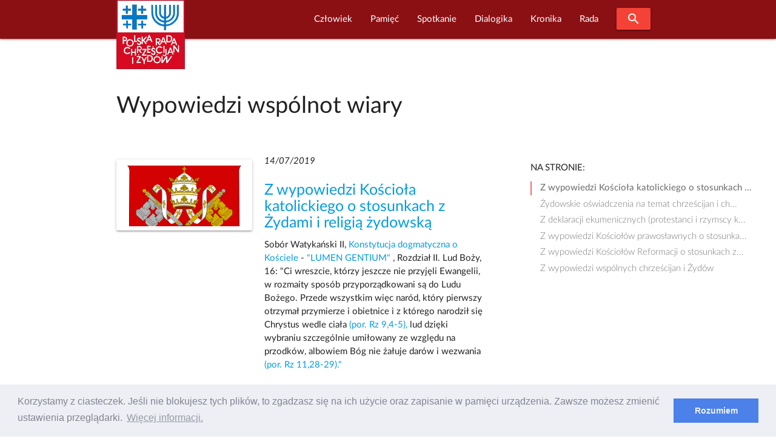

--- FILE ---
content_type: text/html; charset=UTF-8
request_url: https://www.prchiz.pl/pl/wypowiedzi-wspolnot-wiary
body_size: 10366
content:
<!DOCTYPE html>
<html class="no-js" lang="pl">
 <head>
  <script async src="https://www.googletagmanager.com/gtag/js?id=UA-83526239-1"></script>
<script>
  window.dataLayer = window.dataLayer || [];
  function gtag(){dataLayer.push(arguments);}
  gtag('js', new Date());

  gtag('config', 'UA-83526239-1');
</script>
<meta http-equiv="Content-Type" content="text/html; charset=UTF-8"/>

<meta name="viewport" content="width=device-width, initial-scale=1"/>

<link rel="shortcut icon" sizes="32x32" href="https://www.prchiz.pl/themes/prchiz-materialize/assets/images/favicon.ico">
<link rel="apple-touch-icon" sizes="57x57" href="https://www.prchiz.pl/themes/prchiz-materialize/assets/images/apple-touch-icon-57x57.png">
<link rel="apple-touch-icon" sizes="60x60" href="https://www.prchiz.pl/themes/prchiz-materialize/assets/images/apple-touch-icon-60x60.png">
<link rel="apple-touch-icon" sizes="72x72" href="https://www.prchiz.pl/themes/prchiz-materialize/assets/images/apple-touch-icon-72x72.png">
<link rel="apple-touch-icon" sizes="76x76" href="https://www.prchiz.pl/themes/prchiz-materialize/assets/images/apple-touch-icon-76x76.png">
<link rel="apple-touch-icon" sizes="114x114" href="https://www.prchiz.pl/themes/prchiz-materialize/assets/images/apple-touch-icon-114x114.png">
<link rel="apple-touch-icon" sizes="120x120" href="https://www.prchiz.pl/themes/prchiz-materialize/assets/images/apple-touch-icon-120x120.png">
<link rel="apple-touch-icon" sizes="144x144" href="https://www.prchiz.pl/themes/prchiz-materialize/assets/images/apple-touch-icon-144x144.png">
<link rel="apple-touch-icon" sizes="152x152" href="https://www.prchiz.pl/themes/prchiz-materialize/assets/images/apple-touch-icon-152x152.png">
<link rel="apple-touch-icon" sizes="180x180" href="https://www.prchiz.pl/themes/prchiz-materialize/assets/images/apple-touch-icon-180x180.png">

<link href="https://fonts.googleapis.com/icon?family=Material+Icons" rel="stylesheet">
<link href="https://www.prchiz.pl/themes/prchiz-materialize/assets/css/style.css" rel="stylesheet" />  
    
            <title>Wypowiedzi wspólnot wiary |  W serwisie Polskiej Rady Chrześcijan i Żydów</title>
    
    
    
            <link rel="canonical" href="https://www.prchiz.pl/pl/wypowiedzi-wspolnot-wiary"/>
    
    <meta name="robots" content=",">

    

            <meta property="og:title" content="Wypowiedzi wspólnot wiary" />
    
            <meta property="og:url" content="https://www.prchiz.pl/pl/wypowiedzi-wspolnot-wiary" />
    
            <meta property="og:site_name" content="Polska Rada Chrześcijan i Żydów" />
    
    
    

  <link rel="stylesheet" href="https://www.prchiz.pl/plugins/code200/eucookielawmadness/assets/cookieconsent.min.css">

 </head>
 <body class="page-dialogika-wypowiedzi-wspolnot-wiary">
  <header>
        

<div id="pr-navigation" class="navbar-fixed">
 <nav id="menu-glowne" class="materialize-red darken-4" >
  <div class="nav-wrapper container">
    <a id="logo-container" class="brand-logo" title="Polska Rada Chrześcijan i Żydów" href="https://www.prchiz.pl/beit"><img src="https://www.prchiz.pl/themes/prchiz-materialize/assets/images/logo.png" alt="Logo Rady " /></a>
    <a href="#" data-target="mobile-menu" class="sidenav-trigger"><i class="material-icons">menu</i></a>

        <ul class="main-menu right hide-on-med-and-down">  
            
<li role="presentation" class="item-menu-parent featured  " > 
  <a  class="dropdown-trigger" href="https://www.prchiz.pl/pl/czlowiek-pojednania" data-target="rozwin840978040"> Człowiek </a>
  <ul id="rozwin840978040" class="dropdown-content">  
              <li role="presentation" class="head head-1  "> <a  href="https://www.prchiz.pl/pl/uchodzcy-na-polskiej-granicy">Przybysz, uchodźca, imigrant</a> </li>
                  <li role="presentation" class="head head-1  "> <a  title="Wszyscy dotychczasowi Laureaci tutułu &quot;Człowiek Pojednania&quot; (laudacja , wystąpienie...)"  href="https://www.prchiz.pl/pl/czlowiek-pojednania">Człowiek Pojednania</a> </li>
                  <li role="presentation" class="item-narrow  "> <a  href="https://www.prchiz.pl/pl/2023-11-16-alex-dancyg-uhonorowany">Alex Dancyg</a> </li>
                  <li role="presentation" class="item-narrow  "> <a  href="https://www.prchiz.pl/pl/2022-12-20-reece-czlowiek-pojednania-2022">Steven D. Reece</a> </li>
                  <li role="presentation" class="item-narrow  "> <a  href="https://www.prchiz.pl/pl/2022-04-25-david-harris-czlowiek-pojednania-2021">David Harris</a> </li>
                  <li role="presentation" class="item-narrow  "> <a  href="https://www.prchiz.pl/pl/siostra-joela-kruger-czlowiek-pojednania">Joela Krüger</a> </li>
                  <li role="presentation" class="item-narrow  "> <a  href="https://www.prchiz.pl/pl/yossi-klein-halevi">Yossi Klein Halevi</a> </li>
                  <li role="presentation" class="item-narrow  "> <a  title="Siostra Michèle (Irene Müller) - Człowiekiem Pojednania za rok 2018"  href="https://www.prchiz.pl/pl/michele-irene-muller">Michèle Irene Müller</a> </li>
                  <li role="presentation" class="item-narrow  "> <a  title="Rabin Walter Homolka Człowiekiem Pojednania roku 2017 ( Wykład Laureata, Laudacja...)"  href="https://www.prchiz.pl/pl/walter-homolka">Rabin Walter Homolka</a> </li>
                  <li role="presentation" class="item-narrow  "> <a  title="Wystąpieniei Andrea Riccardi Człowiekiem Pojednania roku 2016 (Wystąpienie laureata: Europa bez murów – dziedzictwo Jana Pawła II)"  href="https://www.prchiz.pl/pl/andrea-riccardi">Andrea Riccardi</a> </li>
                  <li role="presentation" class="item-narrow  "> <a  title="Rabin Abraham Skórka - Człowiek Pojednania roku 2015"  href="https://www.prchiz.pl/pl/abraham-skorka">Abraham Skórka</a> </li>
                  <li role="presentation" class="item-narrow  "> <a  title="Siostra Mary O&#039;Sullivan - Człowiek Pojednania roku 2014 (Laudacja)"  href="https://www.prchiz.pl/pl/mary-o-sullivan">Siostra Mary O&#039;Sullivan</a> </li>
                  <li role="presentation" class="item-narrow  "> <a  title="Relacje z Uroczystości przyznania Tytułu: Rabin Boaz Pash Człowiekiem Pojednania roku 2013"  href="https://www.prchiz.pl/pl/boaz-pash">Rabin Boaz Pash</a> </li>
                  <li role="presentation" class="item-narrow  "> <a  title="Laudacja w cześć Pastora Friedricha Magiriusa, Księdza Superintendenta - Człowieka Pojednania roku 2012"  href="https://www.prchiz.pl/pl/friedrich-magirius">Friedrich Magirius</a> </li>
                  <li role="presentation" class="item-narrow  "> <a  title="Prof. Joseph Halevi Horowitz Weiler - Człowiek Pojednania 2011"  href="https://www.prchiz.pl/pl/joseph-halevi-horowitz-weiler">Joseph Halevi Horowitz Weiler</a> </li>
                  <li role="presentation" class="item-narrow  "> <a  title="Ks. Prof. Tomasz Halik [Czechy] - Człowiek Pojednania roku 2010 (Laudacja)"  href="https://www.prchiz.pl/pl/tomas-halik">Tomáš Halík</a> </li>
                  <li role="presentation" class="item-narrow  "> <a  title="Rabin Alon Goshen-Gottstein [Izrael] Człowiek Pojednania roku 2009"  href="https://www.prchiz.pl/pl/alon-goshen-gottstein">Alon Goshen Gottstein</a> </li>
                  <li role="presentation" class="head head-1  "> <a  href="https://www.prchiz.pl/pl/nagroda-im-ks-romana-indrzejczyka">Nagroda honorowa im. ks. Romana Indrzejczyka</a> </li>
                  <li role="presentation" class="head head-1  "> <a  href="https://www.prchiz.pl/pl/nagroda-stanislawa-musiala">Nagroda im. ks. Stanisława Musiała</a> </li>
                  <li role="presentation" class="head head-1  "> <a  href="https://www.prchiz.pl/pl/2022-01-27-wreczenie-nagrody-menora-dialogu">Nagroda “Menora Dialogu”</a> </li>
      </ul>
</li>

                
<li role="presentation" class="item-menu-parent featured  " > 
  <a  class="dropdown-trigger" href="https://www.prchiz.pl/pl/pamiec-intro" data-target="rozwin1968729510"> Pamięć </a>
  <ul id="rozwin1968729510" class="dropdown-content">  
              <li role="presentation" class="head head-1  "> <a  href="https://www.prchiz.pl/pl/pamiec">Pamięć (kronika)</a> </li>
                  <li role="presentation" class="head head-1  "> <a  href="https://www.prchiz.pl/pl/badacz-i-swiadek-drugiej-generacji">Badacz i świadek</a> </li>
                  <li role="presentation" class="head head-1  "> <a  href="https://www.prchiz.pl/pl/marsz-modlitw">Marsz Modlitwy Szlakiem Pomników Getta Warszawskiego</a> </li>
                  <li role="presentation" class="featured  "> <a  href="https://www.prchiz.pl/pl/2021-04-19-marsz-modlitwy-szlakiem-pomnikow-getta">Marsz modlitwy 2021 (Info)</a> </li>
                  <li role="presentation" class="featured  "> <a  href="/marsz-modlitw/2018-04-22/stacja/1">Bohaterowie Getta</a> </li>
                  <li role="presentation" class="featured  "> <a  href="/marsz-modlitw/2018-04-22/stacja/2">Sprawiedliwi</a> </li>
                  <li role="presentation" class="featured  "> <a  href="/marsz-modlitw/2018-04-22/stacja/3">Szmul Zygielbojm</a> </li>
                  <li role="presentation" class="featured  "> <a  href="/marsz-modlitw/2018-04-22/stacja/4">Miła 18</a> </li>
                  <li role="presentation" class="featured  "> <a  href="/marsz-modlitw/2018-04-22/stacja/5">Janusz Korczak</a> </li>
                  <li role="presentation" class="featured  "> <a  href="/marsz-modlitw/2018-04-22/stacja/6">Na Umschlagplatzu</a> </li>
      </ul>
</li>

                
<li role="presentation" class="item-menu-parent featured  " > 
  <a  class="dropdown-trigger" href="https://www.prchiz.pl/pl/simchat-tora" data-target="rozwin1806478074"> Spotkanie </a>
  <ul id="rozwin1806478074" class="dropdown-content">  
              <li role="presentation" class="head head-1  "> <a  href="https://www.prchiz.pl/pl/wspolna-modlitwa">Wspólna modlitwa</a> </li>
                  <li role="presentation" class="head head-1  "> <a  href="https://www.prchiz.pl/pl/spotkania-on-line">Spotkania on-line</a> </li>
                  <li role="presentation" class="head head-1  "> <a  href="https://www.prchiz.pl/pl/spotkanie-panelowe">Spotkania panelowe</a> </li>
                  <li role="presentation" class="head head-1  "> <a  title="Bliskie Spotkania Chrześcijan i Żydów"  href="https://www.prchiz.pl/pl/bliskie-spotkania">Bliskie spotkania</a> </li>
                  <li role="presentation" class="head head-1  "> <a  href="https://www.prchiz.pl/pl/simchat-tora">Wspólna Radość Tory</a> </li>
                  <li role="presentation" class="head head-1  "> <a  href="https://www.prchiz.pl/pl/dzien-judaizmu">Dzień Judaizmu</a> </li>
      </ul>
</li>

                
<li role="presentation" class="item-menu-parent featured  child-active" > 
  <a  class="dropdown-trigger" href="https://www.prchiz.pl/pl/dialogika" data-target="rozwin1124221015"> Dialogika </a>
  <ul id="rozwin1124221015" class="dropdown-content">  
              <li role="presentation" class="head head-1  "> <a  href="https://www.prchiz.pl/pl/teksty-kluczowe">Teksty kluczowe</a> </li>
                  <li role="presentation" class="head head-1 active "> <a  href="https://www.prchiz.pl/pl/wypowiedzi-wspolnot-wiary">Wypowiedzi wspólnot wiary</a> </li>
                  <li role="presentation" class="head head-1  "> <a  href="https://www.prchiz.pl/pl/materialy-edukacyjne">Materiały edukacyjne</a> </li>
                  <li role="presentation" class="head head-1  "> <a  href="https://www.prchiz.pl/pl/zagadnienia-dialogu">Zagadnienia dialogu</a> </li>
                  <li role="presentation" class="head head-1  "> <a  href="https://www.prchiz.pl/pl/bibliografia-dialogu">Bibliografia dialogu</a> </li>
                  <li role="presentation" class="head head-1  "> <a  href="https://www.prchiz.pl/pl/instytucje-dialogu">Instytucje dialogu</a> </li>
                  <li role="presentation" class="head head-1  "> <a  href="https://www.prchiz.pl/pl/u-zydow">U Żydów</a> </li>
                  <li role="presentation" class="head head-1  "> <a  href="https://www.prchiz.pl/pl/u-rzymskich-katolikow">U rzymskich katolików</a> </li>
                  <li role="presentation" class="head head-1  "> <a  href="https://www.prchiz.pl/pl/u-protestantow">U protestantow</a> </li>
                  <li role="presentation" class="head head-1  "> <a  href="https://www.prchiz.pl/pl/u-prawoslawnych">U prawosławnych</a> </li>
                  <li role="presentation" class="head head-1  "> <a  href="https://www.prchiz.pl/pl/mit-mordu-rytualnego">Mit mordu rytualnego</a> </li>
      </ul>
</li>

                
<li role="presentation" class="item-menu-parent featured  " > 
  <a  class="dropdown-trigger" href="https://www.prchiz.pl/pl/kronika" data-target="rozwin1209479907"> Kronika </a>
  <ul id="rozwin1209479907" class="dropdown-content">  
              <li role="presentation" class="head head-1  "> <a  href="https://www.prchiz.pl/pl/kronika">Kronika Wydarzeń Bieżących</a> </li>
                  <li role="presentation" class="head head-1  "> <a  href="https://www.prchiz.pl/pl/kronika-zapowiedzi">Zapowiedzi</a> </li>
                  <li role="presentation" class="head head-1  "> <a  href="https://www.prchiz.pl/pl/wydarzenia-i-okolicznosci-dialogu-chrzescijansko-zydowskiego">Najważniejsze wydarzenia i okoliczności dialogu chrześcijańsko-żydowskiego</a> </li>
                  <li role="presentation" class="head head-1  "> <a  href="https://www.prchiz.pl/pl/izrael-w-stanie-wojny-2023">Izrael w stanie wojny</a> </li>
                  <li role="presentation" class="head head-1  "> <a  href="https://www.prchiz.pl/pl/glosy-religijne-na-kryzys-covid19">Głosy religijne  [COVID-19]</a> </li>
                  <li role="presentation" class="head head-1  "> <a  href="https://www.prchiz.pl/pl/antysemicki-akt-w-kaliszu">Antysemicki akt w Kaliszu /11 XI 2021/</a> </li>
                  <li role="presentation" class="head head-1  "> <a  href="https://www.prchiz.pl/pl/kronika-iccj">Międzynarodowa Rada Chrześcijan i Żydów (ICCJ)</a> </li>
                  <li role="presentation" class="head head-1  "> <a  href="https://www.prchiz.pl/pl/50-lecie-deklaracji-soborowej-nostra-aetate">50-lecie deklaracji soborowej &quot;Nostra aetate&quot;</a> </li>
                  <li role="presentation" class="head head-1  "> <a  href="https://www.prchiz.pl/pl/2017-07-seelisberg-konferencja-70-lat">70 rocznica konferencji w Seelisbergu</a> </li>
                  <li role="presentation" class="head head-1  "> <a  href="https://www.prchiz.pl/pl/mit-mordu-rytualnego">Mit mordu rytualnego</a> </li>
                  <li role="presentation" class="head head-1  "> <a  href="https://www.prchiz.pl/pl/kul-sprawa-ks-guza">Sprawa ks. T. Guza</a> </li>
      </ul>
</li>

                
<li role="presentation" class="item-menu-parent featured  " > 
  <a  class="dropdown-trigger" href="https://www.prchiz.pl/pl/rada" data-target="rozwin1332423610"> Rada </a>
  <ul id="rozwin1332423610" class="dropdown-content">  
              <li role="presentation" class="head head-1  "> <a  href="https://www.prchiz.pl/pl/2015-25-urodziny-polskiej-rady-chrzescijan-i-zydow">25. urodziny PRChiŻ</a> </li>
                  <li role="presentation" class="head head-1  "> <a  href="https://www.prchiz.pl/pl/zarzad">Zarząd</a> </li>
                  <li role="presentation" class="head head-1  "> <a  href="https://www.prchiz.pl/pl/czlonkowie-honorowi">Członkowie Honorowi Rady</a> </li>
                  <li role="presentation" class="head head-1  "> <a  href="https://www.prchiz.pl/pl/apele-i-oswiadczenia">Apele i Oświadczenia</a> </li>
                  <li role="presentation" class="head head-1  "> <a  href="https://www.prchiz.pl/pl/nasze-inicjatywy">Nasze inicjatywy</a> </li>
                  <li role="presentation" class="head head-1  "> <a  href="https://www.prchiz.pl/pl/misja">Misja Rady</a> </li>
                  <li role="presentation" class="head head-1  "> <a  href="https://www.prchiz.pl/pl/rada-publikacja-1998-korzenie-kosciola">Publikacje</a> </li>
                  <li role="presentation" class="head head-1  "> <a  href="https://www.prchiz.pl/pl/iccj">Międzynarodowa Rada Chrześcijan i Żydów ICCJ</a> </li>
      </ul>
</li>

      
      <li><a class="waves-effect waves-light btn modal-trigger red" href="#modal-search"><i class="material-icons">search</i></a></li>
    </ul>
    
    <ul id="mobile-menu" class="collapsible sidenav blue darken-4" >
      <li><a class="collapsible-header waves-effect waves-light btn modal-trigger blue darken-4" href="#modal-search"><i class="material-icons">search</i></a></li>
      <li><div class="collapsible-header"><i class="material-icons">navigate_next</i>Początek</div>
        <div class="collapsible-body">
           <ul>
             <li><a href=" https://www.prchiz.pl/alef#powitanie">Powitanie</a></li>
<li><a href=" https://www.prchiz.pl/alef#zapowiedzi">Ważne</a></li>           </ul>
        </div>
      </li>
      <li>
        <div class="collapsible-header"><i class="material-icons">navigate_next</i>Człowiek</div>
        <div class="collapsible-body">
          <ul class="collapsible blue">
            <li>
              <div class="collapsible-header"><i class="material-icons">navigate_next</i> Przybysz,  uchodźca, imigrant</div>
              <div class="collapsible-body">
                <ul> 
                  <li><a title="Uchodźcy na polskiej granicy" href="https://www.prchiz.pl/pl/uchodzcy-na-polskiej-granicy">Uchodźcy na polskiej granicy</a></li>
                </ul>
              </div> 
            </li>
            <li>
              <div class="collapsible-header"><i class="material-icons">navigate_next</i> Człowiek Pojednania</div>
              <div class="collapsible-body">
                <ul>         
                  <li><a title="O Nagrodzie Człowiek Pojednania" href="https://www.prchiz.pl/czlowiek-pojednania">O Nagrodzie</a></li>
                  <li class="item-narrow"><a title="Człowiek Pojednania roku 2023" href="/2023-11-16-alex-dancyg-uhonorowany">Alex Dancyg</a></li>
<li class="item-narrow"><a title="Człowiek Pojednania roku 2022" href="/2022-12-20-reece-czlowiek-pojednania-2022">Steven D. Reece</a></li>
<li class="item-narrow"><a title="Człowiek Pojednania roku 2021" href="/2022-04-25-david-harris-czlowiek-pojednania-2021">David Harris</a></li>
<li class="item-narrow"><a title="Człowiek Pojednania roku 2020" href="/siostra-joela-kruger-czlowiek-pojednania">S. Joela Krüger</a></li>
<li class="item-narrow"><a title="Człowiek Pojednania roku 2019" href="/yossi-klein-halevi">Yossi Klein Halevi</a></li>
<li class="item-narrow"><a title="Życiorys Siostry" href="/2019-08-czlowiek-pojednania-michele">Siostra Michèle</a></li>
<li class="item-narrow"><a title="Informacja o Rabinie Walterze Homolce, Człowieku Pojednania, dostęp do wystąpienia Laureata, laudacji, relacji z Uroczywstości i innych materiałów" href="/walter-homolka">Rabin Walter Homolka</a></li>
<li class="item-narrow"><a title="Wystąpieniei Andrea Riccardi Człowiekiem Pojednania,Europa bez murów – dziedzictwo Jana&nbsp;Pawła&nbsp;II" href="/andrea-riccardi">Prof. Andrea Riccardi</a></li>
<li class="item-narrow"><a title="Rabin Abraham Skórka Człowiek Pojednania" href="/abraham-skorka">Rabin Abraham Skórka</a></li>
<li class="item-narrow"><a title="Laudacja na cześć Siostry Mary O'Sullivan" href="/mary-o-sullivan">Mary O'Sullivan</a></li>
<li class="item-narrow"><a title="Relacje z Uroczystości przyznania Tytułu" href="/boaz-pash">Rabin Boaz Pash</a></li>
<li class="item-narrow"><a title="Laudacja w cześć Pastora Friedricha Magiriusa, Księdza Superintendenta" href="/friedrich-magirius">Ks. Friedrich Magirius</a></li>
<li class="item-narrow"><a title="Strona informacyjna o Prof. Josephie Halevi Horowitz Weilerze" href="/joseph-halevi-horowitz-weiler">Prof. Joseph H. H. Weiler</a></li>
<li class="item-narrow"><a title="Laudacja" href="/tomas-halik">Ks. prof. Tomasz Halik</a></li>
<li class="item-narrow"><a title="Laudacja" href="/alon-goshen-gottstein">Rabin Alon Goshen-Gottstein</a></li>
<li class="item-narrow"><a title="Wystąpienie rabina Irvinga Greenberga" href="/irving-greenberg">Rabin Irving Greenberg</a></li>
<li class="item-narrow"><a title="Laudacja" href="/anne-denise-rinckwald">S. Anne-Denise Rinckwald NDS</a></li>
<li class="item-narrow"><a title="Laudacja" href="/michael-signer">Rabin Michael Signer</a></li>
<li class="item-narrow"><a title="Laudacja" href="/hanspeter-heinz">Ks. Hanspeter Heinz</a></li>
<li class="item-narrow"><a title="Laudacja" href="/jerzy-kluger">Jerzy Kluger</a></li>
<li class="item-narrow"><a title="Wystąpienie Jana Nowaa-Jeziorańskiego" href="/jan-nowak-jezioranski">Jan Nowak-Jeziorański</a></li>
<li class="item-narrow"><a title="Refleksje Laureatki wokól odznaczenia" href="/halina-birenbaum">Halina Birenbaum</a></li>
<li class="item-narrow"><a title="Wystąpienie Laureata" href="/manfred-deselaers">ks. Manfred Deselaers</a></li>
<li class="item-narrow"><a title="Informacja o Laureacie" href="/michael-schudrich">Rabin Michael Schudrich</a></li>
<li class="item-narrow"><a title="Wspomnienie o siostrze Dominice Zaleskiej" href="/dominika-zaleska">S. Dominika Zaleska</a></li>
                  <li><a  title="Strona wspólna Laureatow tytułu Człowiek Pojednania" href="https://www.prchiz.pl/czlowiek-pojednania" >WSZYSCY LAUREACI</a></li>
                </ul>
              </div> 
            </li>
            <li>
              <div class="collapsible-header"><i class="material-icons">navigate_next</i> Nagroda im.&nbsp;ks.&nbsp;R.&nbsp;Indrzejczyka</div>
              <div class="collapsible-body">
                <ul>
                    <li><a  title="Uhonorowani Nagrodą im.&nbsp;ks.&nbsp;Romana Indrzejczyka" href="https://www.prchiz.pl/nagroda-im-ks-romana-indrzejczyka" >Uhonorowani i Nagroda</a></li>
                                    </ul>
              </div>
            </li>
            <li>
              <div class="collapsible-header"><i class="material-icons">navigate_next</i> Nagroda im. ks.&nbsp;St.&nbsp;Musiała</div>
              <div class="collapsible-body">
                <ul>
                    <li class="item-narrow"><a title="" href="https://www.prchiz.pl/nagroda-stanislawa-musiala">O Nagrodzie</a></li>                </ul>
              </div>
            </li>
            <li>
              <div class="collapsible-header"><i class="material-icons">navigate_next</i> Menora dialogu</div>
              <div class="collapsible-body">
                <ul>
                    <li class="item-narrow"><a title="" href="https://www.prchiz.pl/2022-01-27-wreczenie-nagrody-menora-dialogu">Prof. Jan Grosfeld [2022]</a></li>                </ul>
              </div>
            </li>



          </ul>
        </div>
      </li>
      <li>
         <div class="collapsible-header"><i class="material-icons">navigate_next</i>Pamięć</div>
         <div class="collapsible-body">
              <ul class="collapsible blue">
                <li>
                  <div class="collapsible-header"><i class="material-icons">navigate_next</i>Upamiętnianie</div>
                  <div class="collapsible-body">
                    <ul>
                      <li><a href="https://www.prchiz.pl/pl/pamiec">Pamięć</a></li>
<li><a href="https://www.prchiz.pl/pamiec-intro">Upamiętnianie Żydów</a></li>
<li><a href="https://www.prchiz.pl/badacz-i-swiadek-drugiej-generacji">Badacz i świadek</a></li>                    </ul>
                  </div>
                </li>
                <li>
                  <div class="collapsible-header"><i class="material-icons">navigate_next</i> Szlakiem Pomników Getta Warszawskiego</div>
                  <div class="collapsible-body">
                    <ul>
                      <li><a href="/2021-04-19-marsz-modlitwy-szlakiem-pomnikow-getta">W czasie COVID-19 (info)</a></li>
                      <li><a href="https://www.prchiz.pl/pl/marsz-modlitw/2019-04-14/stacja">MARSZ MODLITWY</a></li>
                      <li><a href="/marsz-modlitw/2018-04-22/stacja/1#stacje-marszu" class="collapsible-header">Stacje marszu:</a> </li>
                      <li><a href="https://www.prchiz.pl/pl/marsz-modlitw/2018-04-22/stacja/1">Bohaterowie Getta</a></li>
  <li><a href="https://www.prchiz.pl/pl/marsz-modlitw/2018-04-22/stacja/2">Sprawiedliwi</a></li>
  <li><a href="https://www.prchiz.pl/pl/marsz-modlitw/2018-04-22/stacja/3">Szmul Zygielbojm</a></li>
  <li><a href="https://www.prchiz.pl/pl/marsz-modlitw/2018-04-22/stacja/4">Miła 18</a></li>
  <li><a href="https://www.prchiz.pl/pl/marsz-modlitw/2018-04-22/stacja/5">Janusz Korczak</a></li>
  <li><a href="https://www.prchiz.pl/pl/marsz-modlitw/2018-04-22/stacja/6">Umschlagplatz</a></li>                    </ul>
                  </div>
                </li>
              </ul>
        </div>
      </li>
      <li>
        <div class="collapsible-header"><i class="material-icons">navigate_next</i>Spotkanie</div>
        <div class="collapsible-body">
          <ul>
            <li><a href="https://www.prchiz.pl/pl/wspolna-modlitwa">Wspólna modlitwa</a></li>
<li><a href="https://www.prchiz.pl/pl/spotkania-on-line">Spotkania on-line</a></li>
<li><a href="https://www.prchiz.pl/pl/spotkanie-panelowe">Spotkania panelowe</a></li>
<li><a href="https://www.prchiz.pl/pl/bliskie-spotkania">Bliskie Spotkania</a></li>
<li><a href="https://www.prchiz.pl/pl/simchat-tora">Wspólna Radość Tory</a></li>
<li><a href="https://www.prchiz.pl/pl/dzien-judaizmu">Dzien Judaizmu</a></li>          </ul>
        </div>
      </li>
      <li>
        <div class="collapsible-header"><i class="material-icons">navigate_next</i>Dialogika</div>
        <div class="collapsible-body">
           <ul>
             <li><a href="https://www.prchiz.pl/pl/teksty-kluczowe">Teksty kluczowe</a></li>
<li><a href="https://www.prchiz.pl/pl/wypowiedzi-wspolnot-wiary">Wypowiedzi wspólnot wiary</a></li>
<li><a href="https://www.prchiz.pl/pl/materialy-edukacyjne">Materiały edukacyjne</a></li>
<li><a href="https://www.prchiz.pl/pl/zagadnienia-dialogu">Zagadnienia dialogu</a></li>
<li><a href="https://www.prchiz.pl/pl/bibliografia-dialogu">Bibliografia dialogu</a></li>
<li><a href="https://www.prchiz.pl/pl/u-zydow">U Żydów</a></li>
<li><a href="https://www.prchiz.pl/pl/u-rzymskich-katolikow">U rzymskich katolików</a></li>
<li><a href="https://www.prchiz.pl/pl/u-protestantow">U protestantów</a></li>
<li><a href="https://www.prchiz.pl/pl/u-prawoslawnych">U prawosławnych</a></li>
<li><a href="https://www.prchiz.pl/pl/mit-mordu-rytualnego">Mit mordu rytualnego</a></li>
<li><a href="/instytucje-dialogu">Instytucje dialogu</a></li>           </ul>
        </div>
      </li>
      <li>
         <div class="collapsible-header"><i class="material-icons">navigate_next</i>Kronika</div>
         <div class="collapsible-body">
           <ul>
             <li><a href="https://www.prchiz.pl/pl/kronika">Kronika</a></li>
<li><a href="https://www.prchiz.pl/pl/kronika-zapowiedzi">Zapowiedzi</a></li>
<li><a href="https://www.prchiz.pl/pl/kronika-iccj">Międzynarodowa Rada (ICCJ)</a></li>
<li><a href="https://www.prchiz.pl/pl/izrael-w-stanie-wojny-2023">Izrael w stanie wojny</a></li>
<li><a href="https://www.prchiz.pl/pl/glosy-religijne-na-kryzys-covid19">Głosy religijne [COVID-19]</a></li>
<li><a href="/50-lecie-deklaracji-soborowej-nostra-aetate">50 lat Nostra aetate</a></li>
<li><a href="/2017-07-seelisberg-konferencja-70-lat">70 lat po Seelisbergu</a></li>
<li><a href="/wydarzenia-i-okolicznosci-dialogu-chrzescijansko-zydowskiego">Okoliczności i kontekst dialogu</a></li>
<li><a href="https://www.prchiz.pl/pl/mit-mordu-rytualnego">Mit mordu rytualnego</a></li>
<li><a href="https://www.prchiz.pl/pl/kul-sprawa-ks-guza">Sprawa ks. T. Guza</a></li>           </ul>
         </div>
      </li>
      <li>
        <div class="collapsible-header"><i class="material-icons">navigate_next</i>Rada</div>
        <div class="collapsible-body">
          <ul>
          <li><a href="/rada">Rada</a></li>
<li><a href="/2015-25-urodziny-polskiej-rady-chrzescijan-i-zydow">25. urodziny PRChiŻ</a>
<li><a title="Zarziąd Polskiej Rady Chrześcijan i Żydów" href="https://www.prchiz.pl/pl/zarzad">Zarząd</a></li>
<li><a title="Członkowie Honorowi Polskiej Rady Chrześcijan i Żydów" href="/czlonkowie-honorowi">Członkowie Honorowi</a></li>
<li><a title="Apele i oświadczenia Polskiej Rady Chrześcijan i Żydów" href="/apele-i-oswiadczenia">Apele i oświadczenia</a></li>
<li><a href="https://www.prchiz.pl/nasze-inicjatywy">Nasze Inicjatywy</a></li>
<li><a href="https://www.prchiz.pl/misja">Misja Rady</a></li>
<li><a href="https://www.prchiz.pl/pl/rada-publikacja-1998-korzenie-kosciola">Publikacje Rady</a></li>
<li><a href="https://www.prchiz.pl/pl/iccj">Międzynarodowa Rada ICCJ</a></li>          </ul>
        </div>
      </li>
    </ul>
  </div>
 </nav>
</div>
<div id="modal-search" class="modal blue darken-4">
  <div class="modal-content">
  <span class="white-text text-12">Szukaj w serwisie</span>
<form action="https://www.prchiz.pl/pl/wyszukane/default?q=" method="get">
        <div class="search__box">
            <input id="pr-q" class="search__field"  name="q" type="text" placeholder="Fraza..." 
                   value="" >
            <label for="pr-q">Szukaj!</label>
            <button class="search__btn" type="submit"><i class="material-icons">search</i></button>
        </div>
</form>  </div>
</div>
  </header>
  <main>
    <div class="container pr-pierwszy-bez-baneru">
  <section class="pr-section">
    <header>
      <h1>Wypowiedzi wspólnot wiary</h1>
    </header>
    <div id="pr-wpisy" class="row pr-section">
  <div class="col s12 m8 l9 pr-blog-posts">
        <article id="pr-wpis-614" class="row section scrollspy">
      <div class="col m4 card-panel hoverable pr-post-img">
              <img class="responsive-img" src="/storage/app/media/Grafika/logo/watykan/cropped-images/2021-12-18-vatican-city-0-16-600-300-1667246143.png" alt="Watykan - herb (fragment)" />
            </div>
      <div class="col m7 pr-post-summary">
        <p><em>14/07/2019</em></p>
        <h2 class="h4"><a href="https://www.prchiz.pl/pl/prchizwypKoscpopup">Z wypowiedzi Kościoła katolickiego o stosunkach z Żydami i religią żydowską</a></h2>
        <p>Sobór Watykański II, <a href="/konstytucja-dogmatyczna-o-kosciele-lumen-gentium" >Konstytucja dogmatyczna o Kościele</a> - 
<a href="http://www.vatican.va/archive/hist_councils/ii_vatican_council/documents/vat-ii_const_19641121_lumen-gentium_lt.html" > "LUMEN GENTIUM" </a> , Rozdział II. Lud Boży, 16:
"Ci wreszcie, którzy jeszcze nie przyjęli Ewangelii, w rozmaity sposób przyporządkowani są do Ludu Bożego. Przede wszystkim więc naród, który
pierwszy otrzymał przymierze i obietnice i z którego narodził się Chrystus
wedle ciała  <a href="http://biblia.deon.pl/rozdzial.php?id=273#W9" > (por. Rz 9,4-5), </a> lud
dzięki wybraniu szczególnie umiłowany ze względu na przodków, albowiem Bóg nie
żałuje darów i wezwania <a href="http://biblia.deon.pl/rozdzial.php?id=280#W28" > (por. Rz 11,28-29)."</a></p>
      </div>
    </article>
      <article id="pr-wpis-653" class="row section scrollspy">
      <div class="col m4 card-panel hoverable pr-post-img">
              <img class="responsive-img" src="/storage/app/media/Grafika/logo/prchiz/cropped-images/logo-0-0-600-300-1668067610.png" alt="menora i krzyż jerozolimski" />
            </div>
      <div class="col m7 pr-post-summary">
        <p><em>14/07/2019</em></p>
        <h2 class="h4"><a href="https://www.prchiz.pl/pl/prchizwypzydpopup">Żydowskie oświadczenia na temat chrześcijan i chrześcijaństwa oraz dialogu</a></h2>
        <p>Współczesna, ortodoksyjna refleksja nad relacją między judaizmem a chrześcijaństwem w kontekście deklaracji Soboru Watykańskiego II "Nostra aetate", która zmieniła stosunek Kościoła rzymskokatolickiego do innych światowych religii, szczególnie wobec judaizmu.</p>
      </div>
    </article>
      <article id="pr-wpis-802" class="row section scrollspy">
      <div class="col m4 card-panel hoverable pr-post-img">
              <img class="responsive-img" src="/storage/app/media/Grafika/logo/prchiz/cropped-images/logo-0-0-600-300-1675629932.png" alt="Z logo PRChiŻ" />
            </div>
      <div class="col m7 pr-post-summary">
        <p><em>14/07/2019</em></p>
        <h2 class="h4"><a href="https://www.prchiz.pl/pl/2008-06-deklaracje-ekumeniczne">Z deklaracji ekumenicznych (protestanci i rzymscy katolicy)</a></h2>
        <p>"Wyrażamy żal z powodu wszelkich przejawów antysemityzmu oraz potępiamy towarzyszące im wybuchy nienawiści i prześladowania. Za antyjudaizm chrześcijański prosimy Boga o przebaczenie, a nasze żydowskie siostry i naszych żydowskich braci o pojednanie. Jest sprawą naglącą, by nasze Kościoły przez głoszenie i nauczanie, w teorii i praktyce, ukazywały głęboki związek wiary chrześcijańskiej i judaizmu oraz by wspierały współpracę chrześcijańsko-żydowską."  Z Karty Ekumenicznej - wytycznych dla wzrastającej współpracy pomiędzy Kościołami w Europie (2001) </p>
      </div>
    </article>
      <article id="pr-wpis-627" class="row section scrollspy">
      <div class="col m4 card-panel hoverable pr-post-img">
              <img class="responsive-img" src="/storage/app/media/Grafika/obraz/cropped-images/2021-02-14-krzyz-prawoslawny-2-0-121-600-300-1639864585.jpg" alt="Krzyż prawosławny" />
            </div>
      <div class="col m7 pr-post-summary">
        <p><em>14/07/2019</em></p>
        <h2 class="h4"><a href="https://www.prchiz.pl/pl/prchizwypprawospopup">Z wypowiedzi Kościołów prawosławnych o stosunkach z Żydami i religią żydowską</a></h2>
        <p>" On - Istniejący - jest Bogiem i Ojcem wszystkich, a my wszyscy jesteśmy braćmi, bowiem stanowimy dzieci Starego Przymierza zawartego na Synaju, który w Nowym Testamencie, jak wierzymy my - chrześcijanie - został odnowiony przez Chrystusa. Te dwa przymierza stanowią dwa stopnie jednej i tej samej religii bogoczłowieczeństwa, są dwoma momentami jednego bosko-ludzkiego procesu. W tym procesie ustanawiania przymierza między Bogiem a człowiekiem Izrael stał się narodem wybranym, któremu przekazane zostały Prawo i Prorocy." z przemówienia Patriarchy Moskwy i Wszechrusi Aleksego wygłoszone 13 listopada 1991 w Nowym Jorku podczas spotkania z rabinami.</p>
      </div>
    </article>
      <article id="pr-wpis-638" class="row section scrollspy">
      <div class="col m4 card-panel hoverable pr-post-img">
              <img class="responsive-img" src="/storage/app/media/Grafika/logo/prchiz/cropped-images/logo-0-0-600-300-1675630064.png" alt="Z logo PRChiŻ" />
            </div>
      <div class="col m7 pr-post-summary">
        <p><em>14/07/2019</em></p>
        <h2 class="h4"><a href="https://www.prchiz.pl/pl/prchizwypprotpopup">Z wypowiedzi Kościołów Reformacji o stosunkach z Żydami i religią żydowską</a></h2>
        <p>
<ol type="1">
<li>
Istnieje nierozerwalny związek między wybraniem Kościoła, a wybraniem Izraela, między “starym”, a “nowym” przymierzem.
</li>
<li>
Stosunek do Izraela należy nierozerwalnie dla chrześcijan i Kościołów do pytania o podstawę ich wiary.
</li>
<li>
W spotkaniu z świadectwem życia Żydów, chrześcijanie odkryją wspólnotę i odmienność życia Kościoła i Synagogi.

</li>
<li>
Dialog między Żydami i chrześcijanami polega na tym, że oba te wyznania nie pomijają świadectwa o doświadczanej prawdzie ich wiary oraz że wsłuchują się w siebie nawzajem, starając się wzajemnie zrozumieć.
</li>
</ol>

/Z Leuenberskiego studium kościelnego "Kościoł i Izrael"./ </p>
      </div>
    </article>
      <article id="pr-wpis-646" class="row section scrollspy">
      <div class="col m4 card-panel hoverable pr-post-img">
              <img class="responsive-img" src="/storage/app/media/Grafika/logo/prchiz/cropped-images/logo-0-0-600-300-1668068136.png" alt="menora i krzyż jerozolimski" />
            </div>
      <div class="col m7 pr-post-summary">
        <p><em>14/07/2019</em></p>
        <h2 class="h4"><a href="https://www.prchiz.pl/pl/prchizwypwspolnepopup">Z wypowiedzi wspólnych chrześcijan i Żydów</a></h2>
        <p>
"Droga nie była łatwa ani prosta. Napotykaliśmy wiele przeszkód i zahamowań, w tym konfliktów - czasem poważnych - dotyczących spraw teologicznych lub historycznych. Jednakże nasze zdecydowanie, by kontynuować dialog pomimo różnic, by uczciwie przedstawiać problemy, by zakładać dobrą wolę partnera, pomogło nam utrzymywać się na kursie. Dlatego żywimy przekonanie, że ta historia, te wyzwania i osiągnięcia naszego dialogu są istotne dla wszystkich, którzy zajmują się konfliktami między grupami i religiami. W takim duchu ogłaszamy wezwanie do wspólnot chrześcijańskich i żydowskich na świecie." - z Apelu Międzynarodowej Rady Chrześcijan i Żydów do społeczności żydowskich i chrześcijańskich na całym świecie "Dwanaście Punktów z Berlina (2009)" 
</p>
      </div>
    </article>
    </div>

  <div class="col hide-on-small-only m4 l3">
    <ul id="pr-menu-wpisy" class="pr-menu-posts table-of-contents left-align">
        <li style="margin:16.5rem 0 0.5rem 0;">NA STRONIE:</li>
          <li style="font-size:1rem;line-height:1.5rem;"><a href="#pr-wpis-614">Z wypowiedzi Kościoła katolickiego o stosunkach ...</a></li>
          <li style="font-size:1rem;line-height:1.5rem;"><a href="#pr-wpis-653">Żydowskie oświadczenia na temat chrześcijan i ch...</a></li>
          <li style="font-size:1rem;line-height:1.5rem;"><a href="#pr-wpis-802">Z deklaracji ekumenicznych (protestanci i rzymscy k...</a></li>
          <li style="font-size:1rem;line-height:1.5rem;"><a href="#pr-wpis-627">Z wypowiedzi Kościołów prawosławnych o stosunka...</a></li>
          <li style="font-size:1rem;line-height:1.5rem;"><a href="#pr-wpis-638">Z wypowiedzi Kościołów Reformacji o stosunkach z...</a></li>
          <li style="font-size:1rem;line-height:1.5rem;"><a href="#pr-wpis-646">Z wypowiedzi wspólnych chrześcijan i Żydów</a></li>
        </ul>
  </div>
</div>

<div id="pr-stronicowanie" class="row pr-section pr-blog-posts-paginacja table-of-contents">
  <div class="col s12 m7 l8 pr-blog-posts">   </div>
</div>
  </section>
</div>
  </main>
  <footer>
    <div class="page-footer blue darken-4">
  <div class="container">
    <div class="row">
      <div class="col l8 s12 right">
        <div class="card-panel hoverable blue darken-4"> 
        <h3>Dane Polskiej Rady Chrześcijan i Żydów</h3>
<p id="konto"><span class="label">Konto:</span><br>
BNP Paribas<br>
07 1600 1462 1884 8633 6000 0001</p>

<p><span class="label">Adres:</span><br>
Al. Solidarności 76a, 00-145 Warszawa<br>
Regon: 010013880. NIP: 5252398217</p>

<p> <span class="label">Do korespondencji:</span><br>
ul. Trębacka 3, 00-074 Warszawa <br>
e-mail:  <a href="mailto:wiktorgorecki46@o2.pl">wiktorgorecki46@o2.pl</a><br><a  href="mailto:prchiz@prchiz.pl">prchiz@prchiz.pl</a></p>

<ul>
    <li>Statut <a href="/storage/app/media/page/STATUT_ZMIANY_2012_zatwierdzony.pdf" title="Pobież plik PDF" target="_blank"><i class="material-icons">picture_as_pdf</i></a></li>
    <li>Polityka Prywatności <a href="/storage/app/media/page/polityka-prywatnosci-prchiz-www.pdf" title="Pobież plik PDF" target="_blank"><i class="material-icons">picture_as_pdf</i></a></li>
    <li>Stronę prowadzi Wiktor Górecki</li>
</ul>        </div>
      </div>
      <div class="col l4 s12 left">
        <div class="card-panel hoverable blue darken-4"> 
        <h3>Your donation in good hands</h3>
<p class="b">PLN: 07 1600 1462 1884 8633 6000 0001</p>
<p class="b">EUR: 23 1600 1462 1884 8633 6000 0004<br>
Numer IBAN: PL23 1 600  1462 1884 8633 6000 0004<br>
Numer BIC/SWIFT: PPABPLPK </p>        </div>
      </div>
    </div>
  </div>
  <div class="footer-copyright">
  <div class="container">
    Copyright &copy; 
    <a class="white-text" href="https://prchiz.pl">Polska Rada Chrześcijan i Żydów</a>
</div>  </div>
  <div class="footer-social">
  <div class="pr-col col s12">
  <div class="pr-social-buttons fixed-action-btn horizontal">
    <a class="btn-floating btn-large red darken-4">
      <i class="large material-icons">thumb_up</i>
    </a>
    <ul>
      <li>
        <a class="btn-floating blue darken-2" href="https://www.facebook.com/groups/166452233381464/" title="FaceBook" target="_blank"><i class="large material-icons">people</i></a>
      </li>
      <li>
        <a class="btn-floating yellow darken-2" href="https://www.youtube.com/user/PRChiZ" title="YouTube" target="_blank"><i class="large material-icons">movie</i></a>
      </li>
    </ul>
  </div>
</div>  </div>
</div>
  </footer>
    <script src="https://www.prchiz.pl/themes/prchiz-materialize/assets/js/vendor/jquery-3.2.1.min.js"></script>
  <script src="https://www.prchiz.pl/themes/prchiz-materialize/assets/js/materialize.js"></script>
<script src="https://www.prchiz.pl/themes/prchiz-materialize/assets/js/init.js"></script>
  <script src="/modules/system/assets/js/framework.combined-min.js"></script>
<link rel="stylesheet" property="stylesheet" href="/modules/system/assets/css/framework.extras-min.css">
<script src="https://www.prchiz.pl/plugins/code200/eucookielawmadness/assets/cookieconsent.min.js"></script>
<script>
        window.cookieconsent.initialise({
            content: {
                "header":"Korzystamy z cisteczek na stronie!",
                "message":"Korzystamy z ciasteczek. Jeśli nie blokujesz tych plików, to zgadzasz się na ich użycie oraz zapisanie w pamięci urządzenia. Zawsze możesz zmienić ustawienia przeglądarki.",
                "dismiss":"Rozumiem",
                "allow":"Akceptuję",
                "deny":"Odrzuć!",
                "link":"Więcej informacji.",
                "href":"/storage/app/media/page/polityka-prywatnosci-prchiz-www.pdf"
            },
            "position":"bottom",
            "container":"",
            "palette": {
                popup:{"background":"#edeff5","text":"#838391"},
button:{"background":"#4b81e8","text":"#edeff5"},
highlight: {background: '#ffffff', border: '#ffffff', text: '#838391'}
            },
            "theme":"block",
            "elements":{
                header: '<span class="cc-header">{{header}}</span> ',
message: '<span id="cookieconsent:desc" class="cc-message">{{message}}</span>',
messagelink: '<span id="cookieconsent:desc" class="cc-message">{{message}} <a aria-label="learn more about cookies" tabindex="0" class="cc-link" href="{{href}}" target="_blank">{{link}}</a></span>',
dismiss: '<a aria-label="dismiss cookie message" tabindex="0" class="cc-btn cc-dismiss">{{dismiss}}</a>',
allow: '<a aria-label="allow cookies" tabindex="0" class="cc-btn cc-allow">{{allow}}</a>',
deny: '<a aria-label="deny cookies" tabindex="0" class="cc-btn cc-deny">{{deny}}</a>',
link: '<a aria-label="learn more about cookies" tabindex="0" class="cc-link" href="{{href}}" target="_blank">{{link}}</a>',
close: '<span aria-label="dismiss cookie message" tabindex="0" class="cc-close">{{close}}</span>'
            },
            "compliance": {
                'info': '<div class="cc-compliance">{{dismiss}}</div>',
'opt-in': '<div class="cc-compliance cc-highlight">{{dismiss}}{{allow}}</div>',
'opt-out': '<div class="cc-compliance cc-highlight">{{deny}}{{dismiss}}</div>',
            },
            "type":"info",
            "revokable":false,
            "revokeBtn":"<div class=\"cc-revoke {{classes}}\">Cookie Policy<\/div>",
            "static":false,
            "dismissOnScroll":"",
            "dismissOnTimeout":"",

            "cookie.path": "/",
            "cookie.name": "cookieconsent_status",
            "cookie.domain": "",
            "cookie.expiryDays": "365",

            onStatusChange: function(status, chosenBefore) {
                if(status == 'deny'){
                    clearAllCookiesExceptCookieNotice();
                }

                window.location.reload();
            }
        });

        function getCookieDomain() {
            var cookieDomain = "";
            if(cookieDomain.trim() == ""){
                cookieDomain = window.location.hostname;
            }
            return cookieDomain;
        }

        function getCookiePath() {
            var cookiePath =  "/";
            if(cookiePath.trim() == "") {
                cookiePath = "/";
            }
            return cookiePath;
        }

        function clearAllCookiesExceptCookieNotice() {
            var cookies = document.cookie.split(";");
            var cookieDomain = getCookieDomain();
            var cookiePath = getCookiePath();

            for (var i = 0; i < cookies.length; i++) {
                var spcook =  cookies[i].split("=");
                var cookieName = spcook[0].trim();
                if(cookieName != 'cookieconsent_status') {
                     document.cookie = cookieName + "=; expires=Thu, 01 Jan 1970 00:00:01 GMT; domain="+cookieDomain+"; path="+cookiePath;
                     document.cookie = cookieName + "=; expires=Thu, 01 Jan 1970 00:00:01 GMT; domain=."+cookieDomain+"; path="+cookiePath;
                }
            }
        }</script>
 </body>
</html>